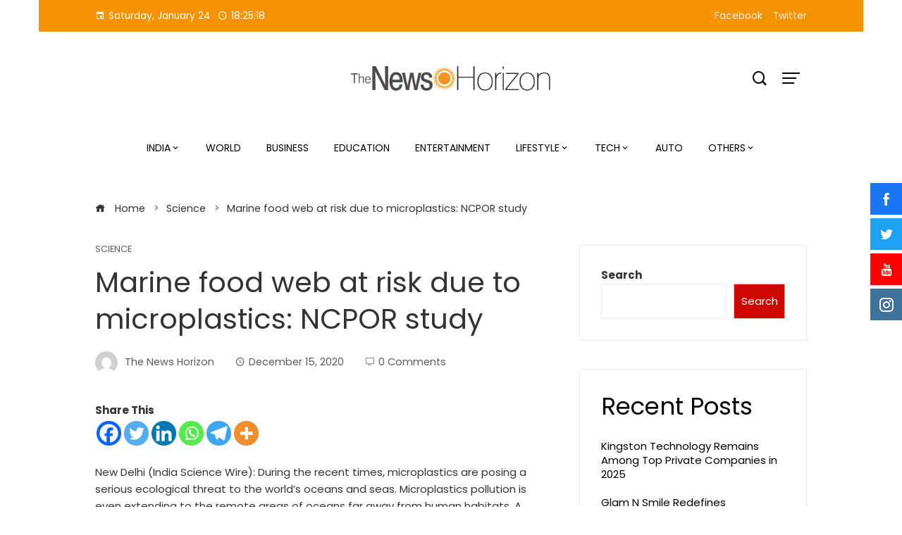

--- FILE ---
content_type: text/css
request_url: https://thenewshorizon.co.in/wp-content/plugins/hash-form/css/style.css?ver=1.3.8
body_size: 6526
content:
.hf-form-preview .hf-form-error {
    padding: 100px 0;
    text-align: center;
}

.hf-form-custom-style .hf-form-preview {
    background: var(--hf-form-bg-color, transparent);
    box-shadow: var(--hf-form-shadow-x, 0) var(--hf-form-shadow-y, 0) var(--hf-form-shadow-blur, 0) var(--hf-form-shadow-spread, 0) var(--hf-form-shadow-color, transparent);
    padding: var(--hf-form-padding-top, 0) var(--hf-form-padding-right, 0) var(--hf-form-padding-bottom, 0) var(--hf-form-padding-left, 0);
    border-top: var(--hf-form-border-top, 0) solid var(--hf-form-border-color, transparent);
    border-right: var(--hf-form-border-right, 0) solid var(--hf-form-border-color, transparent);
    border-bottom: var(--hf-form-border-bottom, 0) solid var(--hf-form-border-color, transparent);
    border-left: var(--hf-form-border-left, 0) solid var(--hf-form-border-color, transparent);
    border-radius: var(--hf-form-border-radius-top, 0) var(--hf-form-border-radius-right, 0) var(--hf-form-border-radius-bottom, 0) var(--hf-form-border-radius-left, 0);
}

.hf-container * {
    box-sizing: border-box;
}

.hf-container img {
    max-width: 100%;
    vertical-align: middle;
}

.hf-hidden {
    display: none;
}

/* Form Container and Fields */
.hf-container,
.hf-grouped-field {
    display: grid;
    grid-template-columns: repeat(12, 1fr);
    grid-gap: 20px;
}

.hf-form-custom-style .hf-container,
.hf-form-custom-style .hf-grouped-field {
    grid-gap: var(--hf-form-row-gap, 20px) var(--hf-form-column-gap, 20px);
}


.hf-container > * {
    grid-column: span 12 / span 12;
}

.hf-grid-11 {
    grid-column: span 11 / span 11;
}

.hf-grid-10 {
    grid-column: span 10 / span 10;
}

.hf-grid-9 {
    grid-column: span 9 / span 9;
}

.hf-grid-8 {
    grid-column: span 8 / span 8;
}

.hf-grid-7 {
    grid-column: span 7 / span 7;
}

.hf-grid-6 {
    grid-column: span 6 / span 6;
}

.hf-grid-5 {
    grid-column: span 5 / span 5;
}

.hf-grid-4 {
    grid-column: span 4 / span 4;
}

.hf-grid-3 {
    grid-column: span 3/span 3;
}

.hf-grid-2 {
    grid-column: span 2/span 2;
}

.hf-grid-1 {
    grid-column: span 1/span 1;
}

/* Forms Title and Description */
.hf-form-tempate .hf-form-title {
    margin: 0 0 20px;
}

.hf-form-custom-style .hf-form-title {
    font-family: var(--hf-form-title-typo-font-family);
    font-size: var(--hf-form-title-typo-font-size, 30px);
    font-weight: var(--hf-form-title-typo-font-weight, 700);
    font-style: var(--hf-form-title-typo-font-style, normal);
    letter-spacing: var(--hf-form-title-typo-letter-spacing, normal);
    text-transform: var(--hf-form-title-typo-text-transform, inherit);
    text-decoration: var(--hf-form-title-typo-text-decoration, inherit);
    line-height: var(--hf-form-title-typo-line-height, 1.2);
    color: var(--hf-form-title-typo-font-color, #666);
    margin-bottom: var(--hf-form-title-spacing, 20px);
    margin-top: var(--hf-form-title-spacing-top, 0);
    margin-left: var(--hf-form-title-spacing-left, 0);
    margin-right: var(--hf-form-title-spacing-right, 0);
}

.hf-form-defaut-style .hf-form-title {
    font-size: 30px;
    font-weight: 700;
    font-style: normal;
    letter-spacing: normal;
    text-transform: inherit;
    text-decoration: inherit;
    line-height: 1.2;
    color: #666;
}

.hf-form-description p {
    margin: 0 0 0.7em
}

.hf-form-custom-style .hf-form-description p {
    font-family: var(--hf-form-desc-typo-font-family);
    font-size: var(--hf-form-desc-typo-font-size, 16px);
    font-weight: var(--hf-form-desc-typo-font-weight, 400);
    font-style: var(--hf-form-desc-typo-font-style, normal);
    letter-spacing: var(--hf-form-desc-typo-letter-spacing, normal);
    text-transform: var(--hf-form-desc-typo-text-transform, inherit);
    text-decoration: var(--hf-form-desc-typo-text-decoration, inherit);
    line-height: var(--hf-form-desc-typo-line-height, 1.2);
    color: var(--hf-form-desc-typo-font-color, #666);
}

.hf-form-default-style .hf-form-description p {
    font-size: 16px;
    font-weight: 400;
    font-style: normal;
    letter-spacing: normal;
    text-transform: inherit;
    text-decoration: inherit;
    line-height: 1.2;
    color: #666;
}

.hf-form-tempate .hf-form-description {
    margin: 0 0 20px;
}

.hf-form-custom-style .hf-form-description {
    margin-bottom: var(--hf-form-desc-spacing, 20px);
    margin-top: var(--hf-form-desc-spacing-top, 0);
    margin-left: var(--hf-form-desc-spacing-left, 0);
    margin-right: var(--hf-form-desc-spacing-right, 0);
}

/* Forms */
.hf-container button,
.hf-container input[type="button"],
.hf-container input[type="reset"],
.hf-container input[type="submit"] {
    cursor: pointer;
}

.hf-form-custom-style .hf-container button,
.hf-form-custom-style .hf-container input[type="button"],
.hf-form-custom-style .hf-container input[type="reset"],
.hf-form-custom-style .hf-container input[type="submit"] {
    border-top: var(--hf-button-border-top, 0) var(--hf-button-border, solid) var(--hf-button-border-color-normal, #CCC);
    border-right: var(--hf-button-border-right, 0) var(--hf-button-border, solid) var(--hf-button-border-color-normal, #CCC);
    border-bottom: var(--hf-button-border-bottom, 0) var(--hf-button-border, solid) var(--hf-button-border-color-normal, #CCC);
    border-left: var(--hf-button-border-left, 0) var(--hf-button-border, solid) var(--hf-button-border-color-normal, #CCC);
    border-radius: var(--hf-button-border-radius-top, 3px) var(--hf-button-border-radius-right, 3px) var(--hf-button-border-radius-bottom, 3px) var(--hf-button-border-radius-left, 3px);
    padding: var(--hf-button-padding-top, 15px) var(--hf-button-padding-right, 30px) var(--hf-button-padding-bottom, 15px) var(--hf-button-padding-left, 30px);
    font-family: var(--hf-button-typo-font-family);
    font-size: var(--hf-button-typo-font-size, 14px);
    font-weight: var(--hf-button-typo-font-weight, 400);
    font-style: var(--hf-button-typo-font-style, normal);
    letter-spacing: var(--hf-button-typo-letter-spacing, normal);
    text-transform: var(--hf-button-typo-text-transform, inherit);
    text-decoration: var(--hf-button-typo-text-decoration, inherit);
    line-height: var(--hf-button-typo-line-height, 1.2);
    color: var(--hf-button-color-normal, #FFF);
    background-color: var(--hf-button-bg-color-normal, #000);
    box-shadow: var(--hf-button-shadow-normal-x, 0) var(--hf-button-shadow-normal-y, 0) var(--hf-button-shadow-normal-blur, 0) var(--hf-button-shadow-normal-spread, 0) var(--hf-button-shadow-normal-color, transparent);
    outline: 0;
    min-height: 0;
    height: auto;
}

.hf-form-default-style .hf-container button,
.hf-form-default-style .hf-container input[type="button"],
.hf-form-default-style .hf-container input[type="reset"],
.hf-form-default-style .hf-container input[type="submit"] {
    border: 0;
    border-radius: 3px;
    padding: 15px 30px;
    font-size: 14px;
    font-weight: 400;
    font-style: normal;
    letter-spacing: normal;
    text-transform: inherit;
    text-decoration: inherit;
    line-height: 1.2;
    outline: 0;
    min-height: 0;
    height: auto;
    color: #FFF;
    background: #333;
}

.hf-form-custom-style .hf-container button:hover,
.hf-form-custom-style .hf-container input[type="button"]:hover,
.hf-form-custom-style .hf-container input[type="reset"]:hover,
.hf-form-custom-style .hf-container input[type="submit"]:hover {
    border-top: var(--hf-button-border-top, 0) var(--hf-button-border, solid) var(--hf-button-border-color-hover, var(--hf-button-border-color-normal, #CCC));
    border-right: var(--hf-button-border-right, 0) var(--hf-button-border, solid) var(--hf-button-border-color-hover, var(--hf-button-border-color-normal, #CCC));
    border-bottom: var(--hf-button-border-bottom, 0) var(--hf-button-border, solid) var(--hf-button-border-color-hover, var(--hf-button-border-color-normal, #CCC));
    border-left: var(--hf-button-border-left, 0) var(--hf-button-border, solid) var(--hf-button-border-color-hover, var(--hf-button-border-color-normal, #CCC));
    color: var(--hf-button-color-hover, var(--hf-button-color-normal, #FFF));
    background-color: var(--hf-button-bg-color-hover, var(--hf-button-bg-color-normal, #000));
    box-shadow: var(--hf-button-shadow-hover-x, var(--hf-button-shadow-normal-x, 0)) var(--hf-button-shadow-hover-y, var(--hf-button-shadow-normal-y, 0)) var(--hf-button-shadow-hover-blur, var(--hf-button-shadow-normal-blur, 0)) var(--hf-button-shadow-hover-spread, var(--hf-button-shadow-normal-spread, 0)) var(--hf-button-shadow-hover-color, var(--hf-button-shadow-normal-color, transparent));
}

.hf-container input[type="text"],
.hf-container input[type="email"],
.hf-container input[type="url"],
.hf-container input[type="password"],
.hf-container input[type="search"],
.hf-container input[type="number"],
.hf-container input[type="tel"],
.hf-container input[type="range"],
.hf-container input[type="date"],
.hf-container input[type="month"],
.hf-container input[type="week"],
.hf-container input[type="time"],
.hf-container input[type="datetime"],
.hf-container input[type="datetime-local"],
.hf-container input[type="color"],
.hf-container textarea,
.hf-container select {
    width: 100%;
    max-width: 100%;
    outline: 0;
}

.hf-form-custom-style .hf-container input[type="text"],
.hf-form-custom-style .hf-container input[type="email"],
.hf-form-custom-style .hf-container input[type="url"],
.hf-form-custom-style .hf-container input[type="password"],
.hf-form-custom-style .hf-container input[type="search"],
.hf-form-custom-style .hf-container input[type="number"],
.hf-form-custom-style .hf-container input[type="tel"],
.hf-form-custom-style .hf-container input[type="range"],
.hf-form-custom-style .hf-container input[type="date"],
.hf-form-custom-style .hf-container input[type="month"],
.hf-form-custom-style .hf-container input[type="week"],
.hf-form-custom-style .hf-container input[type="time"],
.hf-form-custom-style .hf-container input[type="datetime"],
.hf-form-custom-style .hf-container input[type="datetime-local"],
.hf-form-custom-style .hf-container input[type="color"],
.hf-form-custom-style .hf-container textarea,
.hf-form-custom-style .hf-container select {
    border-top: var(--hf-field-border-top, 1px) var(--hf-field-border, solid) var(--hf-field-border-color-normal, #CCC);
    border-right: var(--hf-field-border-right, 1px) var(--hf-field-border, solid) var(--hf-field-border-color-normal, #CCC);
    border-bottom: var(--hf-field-border-bottom, 1px) var(--hf-field-border, solid) var(--hf-field-border-color-normal, #CCC);
    border-left: var(--hf-field-border-left, 1px) var(--hf-field-border, solid) var(--hf-field-border-color-normal, #CCC);
    border-radius: var(--hf-field-border-radius-top, 3px) var(--hf-field-border-radius-right, 3px) var(--hf-field-border-radius-bottom, 3px) var(--hf-field-border-radius-left, 3px);
    padding: var(--hf-field-padding-top, 10px) var(--hf-field-padding-right, 10px) var(--hf-field-padding-bottom, 10px) var(--hf-field-padding-left, 10px);
    font-family: var(--hf-field-typo-font-family);
    font-size: var(--hf-field-typo-font-size, 14px);
    font-weight: var(--hf-field-typo-font-weight, 400);
    font-style: var(--hf-field-typo-font-style, bold);
    letter-spacing: var(--hf-field-typo-letter-spacing, normal);
    text-transform: var(--hf-field-typo-text-transform, inherit);
    text-decoration: var(--hf-field-typo-text-decoration, inherit);
    line-height: var(--hf-field-typo-line-height, 1.2);
    color: var(--hf-field-color-normal, #666);
    background-color: var(--hf-field-bg-color-normal, transparent);
    box-shadow: var(--hf-field-shadow-normal-x, 0) var(--hf-field-shadow-normal-y, 0) var(--hf-field-shadow-normal-blur, 0) var(--hf-field-shadow-normal-spread, 0) var(--hf-field-shadow-normal-color, transparent);
    outline: 0;
    min-height: 0;
    height: auto;
}

.hf-form-custom-style .hf-container input[type="text"]::placeholder,
.hf-form-custom-style .hf-container input[type="email"]::placeholder,
.hf-form-custom-style .hf-container input[type="url"]::placeholder,
.hf-form-custom-style .hf-container input[type="password"]::placeholder,
.hf-form-custom-style .hf-container input[type="search"]::placeholder,
.hf-form-custom-style .hf-container input[type="number"]::placeholder,
.hf-form-custom-style .hf-container input[type="tel"]::placeholder,
.hf-form-custom-style .hf-container input[type="range"]::placeholder,
.hf-form-custom-style .hf-container input[type="date"]::placeholder,
.hf-form-custom-style .hf-container input[type="month"]::placeholder,
.hf-form-custom-style .hf-container input[type="week"]::placeholder,
.hf-form-custom-style .hf-container input[type="time"]::placeholder,
.hf-form-custom-style .hf-container input[type="datetime"]::placeholder,
.hf-form-custom-style .hf-container input[type="datetime-local"]::placeholder,
.hf-form-custom-style .hf-container input[type="color"]::placeholder,
.hf-form-custom-style .hf-container textarea::placeholder,
.hf-form-custom-style .hf-container select::placeholder {
    color: var(--hf-field-color-normal, #666);
    opacity: 0.7;
}

.hf-form-default-style .hf-container input[type="text"],
.hf-form-default-style .hf-container input[type="email"],
.hf-form-default-style .hf-container input[type="url"],
.hf-form-default-style .hf-container input[type="password"],
.hf-form-default-style .hf-container input[type="search"],
.hf-form-default-style .hf-container input[type="number"],
.hf-form-default-style .hf-container input[type="tel"],
.hf-form-default-style .hf-container input[type="range"],
.hf-form-default-style .hf-container input[type="date"],
.hf-form-default-style .hf-container input[type="month"],
.hf-form-default-style .hf-container input[type="week"],
.hf-form-default-style .hf-container input[type="time"],
.hf-form-default-style .hf-container input[type="datetime"],
.hf-form-default-style .hf-container input[type="datetime-local"],
.hf-form-default-style .hf-container input[type="color"],
.hf-form-default-style .hf-container textarea,
.hf-form-default-style .hf-container select {
    border: 1px solid #CCC;
    border-radius: 3px;
    padding: 10px;
    font-family: inherit;
    font-size: 14px;
    font-weight: 400;
    font-style: normal;
    letter-spacing: normal;
    text-transform: inherit;
    text-decoration: inherit;
    line-height: 1.2;
    color: #666;
    background-color: transparent;
    outline: 0;
    min-height: 0;
    height: auto;
}

.hf-form-custom-style .hf-container input[type="text"]:focus,
.hf-form-custom-style .hf-container input[type="email"]:focus,
.hf-form-custom-style .hf-container input[type="url"]:focus,
.hf-form-custom-style .hf-container input[type="password"]:focus,
.hf-form-custom-style .hf-container input[type="search"]:focus,
.hf-form-custom-style .hf-container input[type="number"]:focus,
.hf-form-custom-style .hf-container input[type="tel"]:focus,
.hf-form-custom-style .hf-container input[type="range"]:focus,
.hf-form-custom-style .hf-container input[type="date"]:focus,
.hf-form-custom-style .hf-container input[type="month"]:focus,
.hf-form-custom-style .hf-container input[type="week"]:focus,
.hf-form-custom-style .hf-container input[type="time"]:focus,
.hf-form-custom-style .hf-container input[type="datetime"]:focus,
.hf-form-custom-style .hf-container input[type="datetime-local"]:focus,
.hf-form-custom-style .hf-container input[type="color"]:focus,
.hf-form-custom-style .hf-container textarea:focus,
.hf-form-custom-style .hf-container select:focus {
    border-top: var(--hf-field-border-top, 1px) var(--hf-field-border, solid) var(--hf-field-border-color-focus, var(--hf-field-border-color-normal, #CCC));
    border-right: var(--hf-field-border-right, 1px) var(--hf-field-border, solid) var(--hf-field-border-color-focus, var(--hf-field-border-color-normal, #CCC));
    border-bottom: var(--hf-field-border-bottom, 1px) var(--hf-field-border, solid) var(--hf-field-border-color-focus, var(--hf-field-border-color-normal, #CCC));
    border-left: var(--hf-field-border-left, 1px) var(--hf-field-border, solid) var(--hf-field-border-color-focus, var(--hf-field-border-color-normal, #CCC));
    color: var(--hf-field-color-focus, var(--hf-field-color-normal, inherit));
    background-color: var(--hf-field-bg-color-focus, var(--hf-field-bg-color-normal, transparent));
    box-shadow: var(--hf-field-shadow-focus-x, var(--hf-field-shadow-normal-x, 0)) var(--hf-field-shadow-focus-y, var(--hf-field-shadow-normal-y, 0)) var(--hf-field-shadow-focus-blur, var(--hf-field-shadow-normal-blur, 0)) var(--hf-field-shadow-focus-spread, var(--hf-field-shadow-normal-spread, 0)) var(--hf-field-shadow-focus-color, var(--hf-field-shadow-normal-color, transparent));
}

.hf-form-custom-style .hf-container input[type="text"]::placeholder:focus,
.hf-form-custom-style .hf-container input[type="email"]::placeholder:focus,
.hf-form-custom-style .hf-container input[type="url"]::placeholder:focus,
.hf-form-custom-style .hf-container input[type="password"]::placeholder:focus,
.hf-form-custom-style .hf-container input[type="search"]::placeholder:focus,
.hf-form-custom-style .hf-container input[type="number"]::placeholder:focus,
.hf-form-custom-style .hf-container input[type="tel"]::placeholder:focus,
.hf-form-custom-style .hf-container input[type="range"]::placeholder:focus,
.hf-form-custom-style .hf-container input[type="date"]::placeholder:focus,
.hf-form-custom-style .hf-container input[type="month"]::placeholder:focus,
.hf-form-custom-style .hf-container input[type="week"]::placeholder:focus,
.hf-form-custom-style .hf-container input[type="time"]::placeholder:focus,
.hf-form-custom-style .hf-container input[type="datetime"]::placeholder:focus,
.hf-form-custom-style .hf-container input[type="datetime-local"]::placeholder:focus,
.hf-form-custom-style .hf-container input[type="color"]::placeholder:focus,
.hf-form-custom-style .hf-container textarea::placeholder:focus,
.hf-form-custom-style .hf-container select::placeholder:focus {
    color: var(--hf-field-color-focus, var(--hf-field-color-normal, inherit));
}

.hf-form-custom-style .hf-form-field.hashform-field-type-spinner .hf-quantity-input.hf-field-focussed .mdi-minus,
.hf-form-custom-style .hf-form-field.hashform-field-type-spinner .hf-quantity-input.hf-field-focussed .mdi-plus {
    border-color: var(--hf-field-border-color-focus, var(--hf-field-border-color-normal, #CCC));
}

.hf-form-default-style .hf-container input[type="text"]:focus,
.hf-form-default-style .hf-container input[type="email"]:focus,
.hf-form-default-style .hf-container input[type="url"]:focus,
.hf-form-default-style .hf-container input[type="password"]:focus,
.hf-form-default-style .hf-container input[type="search"]:focus,
.hf-form-default-style .hf-container input[type="number"]:focus,
.hf-form-default-style .hf-container input[type="tel"]:focus,
.hf-form-default-style .hf-container input[type="range"]:focus,
.hf-form-default-style .hf-container input[type="date"]:focus,
.hf-form-default-style .hf-container input[type="month"]:focus,
.hf-form-default-style .hf-container input[type="week"]:focus,
.hf-form-default-style .hf-container input[type="time"]:focus,
.hf-form-default-style .hf-container input[type="datetime"]:focus,
.hf-form-default-style .hf-container input[type="datetime-local"]:focus,
.hf-form-default-style .hf-container input[type="color"]:focus,
.hf-form-default-style .hf-container textarea:focus,
.hf-form-default-style .hf-container select:focus {
    border: 1px solid #BBB;
}

.hf-container .hf-field-label {
    margin-bottom: 8px;
}

.hf-container .hf-field-content {
    flex-grow: 1;
}

.hf-form-custom-style .hf-container .hf-field-label {
    display: block;
    font-family: var(--hf-label-typo-font-family);
    font-size: var(--hf-label-typo-font-size, 1em);
    font-weight: var(--hf-label-typo-font-weight, 400);
    font-style: var(--hf-label-typo-font-style, normal);
    letter-spacing: var(--hf-label-typo-letter-spacing, normal);
    text-transform: var(--hf-label-typo-text-transform, inherit);
    text-decoration: var(--hf-label-typo-text-decoration, inherit);
    line-height: var(--hf-label-typo-line-height, 1.2);
    color: var(--hf-label-typo-font-color, inherit);
    margin-bottom: var(--hf-label-spacing, 8px);
    margin-top: var(--hf-label-spacing-top, 0);
    margin-left: var(--hf-label-spacing-left, 0);
    margin-right: var(--hf-label-spacing-right, 0);
}

.hf-container .hf-field-label .hf-field-required {
    color: #FF0000;
}

.hf-form-custom-style .hf-container .hf-field-label .hf-field-required {
    color: var(--hf-label-required-color, #FF0000);
}

.hf-form-default-style .hf-container .hf-field-label {
    display: block;
    font-size: 14px;
    font-weight: 400;
    font-style: normal;
    letter-spacing: normal;
    text-transform: inherit;
    text-decoration: inherit;
    line-height: 1.2;
    color: #666;
    color: inherit;
}

.hf-container .hf-field-desc {
    font-size: 0.82em;
    margin-top: 5px;
}

.hf-form-custom-style .hf-container .hf-field-desc {
    font-family: var(--hf-desc-typo-font-family);
    font-size: var(--hf-desc-typo-font-size, 0.82em);
    font-weight: var(--hf-desc-typo-font-weight, 400);
    font-style: var(--hf-desc-typo-font-style, italic);
    letter-spacing: var(--hf-desc-typo-letter-spacing, normal);
    text-transform: var(--hf-desc-typo-text-transform, inherit);
    text-decoration: var(--hf-desc-typo-text-decoration, inherit);
    line-height: var(--hf-desc-typo-line-height, 1.2);
    color: var(--hf-desc-typo-font-color, inherit);
    margin-top: var(--hf-desc-spacing, 5px);
    margin-bottom: var(--hf-desc-spacing-bottom, 0);
    margin-left: var(--hf-desc-spacing-left, 0);
    margin-right: var(--hf-desc-spacing-right, 0);
}

.hf-form-default-style .hf-container .hf-field-desc {
    display: block;
    font-size: 12px;
    font-weight: 400;
    font-style: normal;
    letter-spacing: normal;
    text-transform: inherit;
    text-decoration: inherit;
    line-height: 1.2;
    color: #666;
}

.hf-form-default-style .hashform-error-container .hf-field-label {
    color: #FF0000;
}

.hf-form-custom-style .hashform-error-container .hf-field-label {
    color: var(--hf-validation-typo-font-color, #FF0000);
}

.hf-form-custom-style .hashform-error-container input[type="text"],
.hf-form-custom-style .hashform-error-container input[type="email"],
.hf-form-custom-style .hashform-error-container input[type="url"],
.hf-form-custom-style .hashform-error-container input[type="password"],
.hf-form-custom-style .hashform-error-container input[type="search"],
.hf-form-custom-style .hashform-error-container input[type="number"],
.hf-form-custom-style .hashform-error-container input[type="tel"],
.hf-form-custom-style .hashform-error-container input[type="range"],
.hf-form-custom-style .hashform-error-container input[type="date"],
.hf-form-custom-style .hashform-error-container input[type="month"],
.hf-form-custom-style .hashform-error-container input[type="week"],
.hf-form-custom-style .hashform-error-container input[type="time"],
.hf-form-custom-style .hashform-error-container input[type="datetime"],
.hf-form-custom-style .hashform-error-container input[type="datetime-local"],
.hf-form-custom-style .hashform-error-container input[type="color"],
.hf-form-custom-style .hashform-error-container textarea,
.hf-form-custom-style .hashform-error-container select {
    border-color: var(--hf-validation-typo-font-color, #FF0000);
}

.hf-container .hf-error-msg {
    margin: 5px 0 0;
    color: #FF0000;
    display: block;
    background: none;
    font-size: 0.82em;
}

.hf-form-custom-style .hf-container .hf-error-msg {
    font-family: var(--hf-validation-typo-font-family);
    font-size: var(--hf-validation-typo-font-size, 0.82em);
    font-weight: var(--hf-validation-typo-font-weight, 400);
    font-style: var(--hf-validation-typo-font-style, normal);
    letter-spacing: var(--hf-validation-typo-letter-spacing, normal);
    text-transform: var(--hf-validation-typo-text-transform, inherit);
    text-decoration: var(--hf-validation-typo-text-decoration, inherit);
    line-height: var(--hf-validation-typo-line-height, 1.2);
    color: var(--hf-validation-typo-font-color, #FF0000);
    margin: var(--hf-validation-spacing, 5px) 0 0;
    text-align: var(--hf-validation-textalign, left);
}

.hf-form-default-style .hf-container .hf-error-msg {
    display: block;
    font-size: 13px;
    font-weight: 400;
    font-style: normal;
    letter-spacing: normal;
    text-transform: inherit;
    text-decoration: inherit;
    line-height: 1.2;
}

/* Label Position */
.hf-form-field .hf-field-container {
    display: flex;
    max-width: 100%;
    width: var(--hf-width, 100%);
}

.hf-form-field .hashform-field-type {
    flex-grow: 1;
}

.hf-form-field.hf-label-position-top .hf-field-container {
    flex-direction: column;
}

.hf-form-field.hf-label-position-left .hf-field-container,
.hf-form-field.hf-label-position-right .hf-field-container {
    gap: 20px;
}

.hf-form-field.hf-label-position-left .hf-field-label {
    width: 200px;
    flex: 0 0 200px;
    margin: 0;
}

.hf-form-field.hf-label-position-right .hf-field-label {
    width: 200px;
    flex: 0 0 200px;
    order: 2;
}

.hf-form-field.hf-label-position-hide .hf-field-label {
    display: none;
}

/* Label Alignment */
.hf-form-field.hf-label-alignment-right .hf-field-label {
    text-align: right;
}

.hf-form-field.hf-label-alignment-center .hf-field-label {
    text-align: center;
}

/* Text Alignment */
.hf-form-field.hf-text-alignment-center .hf-field-container {
    text-align: center;
}

.hf-form-field.hf-text-alignment-right .hf-field-container {
    text-align: right;
}

/* Field Alignment */
.hf-form-field.hf-field-alignment-center .hf-field-container {
    justify-content: center;
}

.hf-form-field.hf-field-alignment-right .hf-field-container {
    justify-content: flex-end;
}

/* Name Field */
.hf-form-field.hashform-field-type-name .hf-grouped-field .hf-subfield-element {
    grid-column: span 4 / span 4;
}

.hf-form-field.hashform-field-type-name .hf-grouped-field[data-name-layout="first_last"] .hf-subfield-element,
.hf-form-field.hashform-field-type-name .hf-grouped-field[data-name-layout="last_first"] .hf-subfield-element {
    grid-column: span 6 / span 6;
}

.hf-form-field.hashform-field-type-name .hf-grouped-field[data-name-layout="full"] .hf-subfield-element {
    grid-column: span 12;
}

.hf-form-field.hashform-field-type-name .hf-grouped-field[data-name-layout="full"] .hf-subfield-element-first,
.hf-form-field.hashform-field-type-name .hf-grouped-field[data-name-layout="full"] .hf-subfield-element-middle,
.hf-form-field.hashform-field-type-name .hf-grouped-field[data-name-layout="full"] .hf-subfield-element-last,
.hf-form-field.hashform-field-type-name .hf-grouped-field[data-name-layout="first_last"] .hf-subfield-element-full,
.hf-form-field.hashform-field-type-name .hf-grouped-field[data-name-layout="last_first"] .hf-subfield-element-full,
.hf-form-field.hashform-field-type-name .hf-grouped-field[data-name-layout="first_middle_last"] .hf-subfield-element-full,
.hf-form-field.hashform-field-type-name .hf-grouped-field[data-name-layout="first_last"] .hf-subfield-element-middle,
.hf-form-field.hashform-field-type-name .hf-grouped-field[data-name-layout="last_first"] .hf-subfield-element-middle {
    display: none;
}

.hf-form-field.hashform-field-type-name .hf-grouped-field[data-name-layout="last_first"] .hf-subfield-element-last {
    order: -1;
}

/* Heading */
.hf-form-field.hashform-field-type-heading h1 {
    margin: 0;
}

.hf-form-custom-style .hf-form-field.hashform-field-type-heading h1,
.hf-form-custom-style .hf-form-field.hashform-field-type-heading h2,
.hf-form-custom-style .hf-form-field.hashform-field-type-heading h3,
.hf-form-custom-style .hf-form-field.hashform-field-type-heading h4,
.hf-form-custom-style .hf-form-field.hashform-field-type-heading h5,
.hf-form-custom-style .hf-form-field.hashform-field-type-heading h6 {
    font-family: var(--hf-heading-typo-font-family);
    font-weight: var(--hf-heading-typo-font-weight, 400);
    font-style: var(--hf-heading-typo-font-style, normal);
    letter-spacing: var(--hf-heading-typo-letter-spacing, normal);
    text-transform: var(--hf-heading-typo-text-transform, inherit);
    text-decoration: var(--hf-heading-typo-text-decoration, inherit);
    line-height: var(--hf-heading-typo-line-height, 1.2);
    color: var(--hf-heading-typo-font-color, inherit);
}

.hf-form-default-style .hf-form-field.hashform-field-type-heading h1,
.hf-form-default-style .hf-form-field.hashform-field-type-heading h2,
.hf-form-default-style .hf-form-field.hashform-field-type-heading h3,
.hf-form-default-style .hf-form-field.hashform-field-type-heading h4,
.hf-form-default-style .hf-form-field.hashform-field-type-heading h5,
.hf-form-default-style .hf-form-field.hashform-field-type-heading h6 {
    font-weight: 700;
    font-style: normal;
    letter-spacing: normal;
    text-transform: inherit;
    text-decoration: inherit;
    line-height: 1.2;
    color: #333;
}

.hf-form-custom-style .hf-form-field.hashform-field-type-heading {
    font-size: var(--hf-heading-typo-font-size, 34px);
}

.hf-form-custom-style .hf-form-field.hashform-field-type-heading h1 {
    font-size: 1em;
}

.hf-form-custom-style .hf-form-field.hashform-field-type-heading h2 {
    font-size: 0.9em;
}

.hf-form-custom-style .hf-form-field.hashform-field-type-heading h3 {
    font-size: 0.8em;
}

.hf-form-custom-style .hf-form-field.hashform-field-type-heading h4 {
    font-size: 0.7em;
}

.hf-form-custom-style .hf-form-field.hashform-field-type-heading h5 {
    font-size: 0.6em;
}

.hf-form-custom-style .hf-form-field.hashform-field-type-heading h6 {
    font-size: 0.5em;
}

/* paragraph */
.hf-form-field.hashform-field-type-paragraph p {
    margin: 0;
}

.hf-form-custom-style .hf-form-field.hashform-field-type-paragraph p {
    font-family: var(--hf-paragraph-typo-font-family);
    font-size: var(--hf-paragraph-typo-font-size, 13px);
    font-weight: var(--hf-paragraph-typo-font-weight, 400);
    font-style: var(--hf-paragraph-typo-font-style, normal);
    letter-spacing: var(--hf-paragraph-typo-letter-spacing, normal);
    text-transform: var(--hf-paragraph-typo-text-transform, inherit);
    text-decoration: var(--hf-paragraph-typo-text-decoration, inherit);
    line-height: var(--hf-paragraph-typo-line-height, 1.2);
    color: var(--hf-paragraph-typo-font-color, inherit);
}

.hf-form-default-style .hf-form-field.hashform-field-type-paragraph p {
    font-size: 13px;
    font-weight: 400;
    font-style: normal;
    letter-spacing: normal;
    text-transform: inherit;
    text-decoration: inherit;
    line-height: 1.2;
    color: #333;
}

/* Select */
.hf-form-field.hf-auto-width select {
    width: auto;
}

/* Checkbox/Radio */
.hf-form-field.hashform-field-type-radio .hf-choice label,
.hf-form-field.hashform-field-type-checkbox .hf-choice label {
    cursor: pointer;
    display: flex;
    gap: 0.5em;
    align-items: center;
}

.hf-form-field input[type="checkbox"],
.hf-form-field input[type="radio"] {
    margin: 0;
}

/* Checkbox/Radio/Image Select Grid */
.hf-form-field .hf-choice-container {
    display: grid;
    gap: 10px 30px;
}

.hf-form-custom-style .hf-form-field .hf-choice-container {
    font-family: var(--hf-field-typo-font-family);
    font-size: var(--hf-field-typo-font-size, 14px);
    font-weight: var(--hf-field-typo-font-weight, 400);
    font-style: var(--hf-field-typo-font-style, normal);
    letter-spacing: var(--hf-field-typo-letter-spacing, normal);
    text-transform: var(--hf-field-typo-text-transform, inherit);
    text-decoration: var(--hf-field-typo-text-decoration, inherit);
    line-height: var(--hf-field-typo-line-height, 1.2);
    color: var(--hf-field-color-normal, #666);
}

.hf-form-default-style .hf-form-field .hf-choice-container {
    font-size: 14px;
    font-weight: 400;
    font-style: normal;
    letter-spacing: normal;
    text-transform: inherit;
    text-decoration: inherit;
    line-height: 1.2;
    color: #666;
}

.hf-form-field .hf-choice-container .hf-choice > label {
    font-size: inherit;
    font-weight: inherit;
    font-style: inherit;
    letter-spacing: inherit;
    text-transform: inherit;
    text-decoration: inherit;
    line-height: inherit;
    color: inherit;
    margin: 0;
    padding: 0;
}

.hf-form-field.hf-options-layout-inline .hf-choice-container {
    display: flex;
    gap: 15px;
    flex-wrap: wrap;
}

.hf-form-field.hf-options-layout-1.hf-choice-container {
    grid-template-columns: repeat(1, 1fr);
}

.hf-form-field.hf-options-layout-2 .hf-choice-container {
    grid-template-columns: repeat(2, 1fr);
}

.hf-form-field.hf-options-layout-3 .hf-choice-container {
    grid-template-columns: repeat(3, 1fr);
}

.hf-form-field.hf-options-layout-4 .hf-choice-container {
    grid-template-columns: repeat(4, 1fr);
}

.hf-form-field.hf-options-layout-5 .hf-choice-container {
    grid-template-columns: repeat(5, 1fr);
}

.hf-form-field.hf-options-layout-6 .hf-choice-container {
    grid-template-columns: repeat(6, 1fr);
}


/* Image Selector */
.hf-form-field.hashform-field-type-image_select .hf-choice-container {
    gap: 30px;
}

.hf-form-field.hashform-field-type-image_select .hf-field-is-checked {
    display: none;
}

.hf-form-field.hashform-field-type-image_select .hf-choice input:checked + .hf-field-is-container .hf-field-is-checked {
    display: flex;
}

.hf-form-field.hashform-field-type-image_select .hf-choice input {
    display: none;
}

.hf-form-field.hashform-field-type-image_select .hf-choice > label {
    cursor: pointer;
}

.hf-form-field .hf-field-is-container {
    position: relative;
}

.hf-form-field.hashform-field-type-image_select .hf-field-is-image .hf-field-is-checked {
    position: absolute;
    right: 10px;
    top: -10px;
    font-size: 25px;
    background: #FFF;
    border-radius: 50%;
    padding: 2px;
    color: green;
    height: 30px;
    width: 30px;
    box-shadow: 0 0 10px rgba(0, 0, 0, 0.1);
    z-index: 9;
    align-items: center;
    justify-content: center;
}

.hf-form-field.hashform-field-type-image_select .hf-field-is-image {
    min-height: 40px;
    position: relative;
    text-align: center;
}

.hf-form-field.hashform-field-type-image_select .hf-field-is-image:before {
    content: "NO IMAGE";
    position: absolute;
    left: 0;
    top: 0;
    bottom: 0;
    right: 0;
    display: flex;
    align-items: center;
    justify-content: center;
    font-size: 16px;
    opacity: 0.4;
}

.hf-form-field.hashform-field-type-image_select .hf-field-is-image img {
    display: block;
    position: relative;
    margin: 0 auto;
}

.hf-form-field.hashform-field-type-image_select .hf-field-is-label {
    text-align: center;
    margin-top: 10px;
}

.hf-form-field.hf-options-layout-inline.hashform-field-type-image_select .hf-choice-container .hf-choice {
    width: var(--hf-image-width, 250px);
}

.hf-form-field.hf-options-layout-1.hashform-field-type-image_select .hf-choice-container {
    grid-template-columns: repeat(1, minmax(auto, var(--hf-image-width, 250px)));
}

.hf-form-field.hf-options-layout-2.hashform-field-type-image_select .hf-choice-container {
    grid-template-columns: repeat(2, minmax(auto, var(--hf-image-width, 250px)));
}

.hf-form-field.hf-options-layout-3.hashform-field-type-image_select .hf-choice-container {
    grid-template-columns: repeat(3, minmax(auto, var(--hf-image-width, 250px)));
}

.hf-form-field.hf-options-layout-4.hashform-field-type-image_select .hf-choice-container {
    grid-template-columns: repeat(4, minmax(auto, var(--hf-image-width, 250px)));
}

.hf-form-field.hf-options-layout-5.hashform-field-type-image_select .hf-choice-container {
    grid-template-columns: repeat(5, minmax(auto, var(--hf-image-width, 250px)));
}

.hf-form-field.hf-options-layout-6.hashform-field-type-image_select .hf-choice-container {
    grid-template-columns: repeat(6, minmax(auto, var(--hf-image-width, 250px)));
}

/* Image */
.hf-form-field.hashform-field-type-image .hf-field-container {
    width: 100%;
}

.hf-form-field.hashform-field-type-image .hf-field-content {
    flex-grow: 1;
    max-width: var(--hf-width);
}

.hf-form-field.hashform-field-type-image .hf-no-image-field {
    text-align: center;
    text-transform: uppercase;
    opacity: 0.4;
}

/* Time */
.hf-form-field.hashform-field-type-time .hf-flex-container {
    display: flex;
    gap: 10px;
}

.hf-form-field.hashform-field-type-time .hf-flex-container select {
    flex: 0 0 80px;
    width: 80px;
}

/* Star */
.hf-form-field.hashform-field-type-star .hf-choice-container {
    display: block !important;
    font-size: 25px;
}

.hf-form-custom-style .hf-form-field.hashform-field-type-star .hf-choice-container {
    font-size: var(--hf-star-size, 25px);
}

.hf-form-field.hashform-field-type-star .hashform-star-group {
    display: flex;
    flex-wrap: wrap;
    gap: 5px;
}

.hf-form-custom-style .hf-form-field.hashform-field-type-star .hashform-star-group {
    gap: 0.4em;
}

.hf-form-field.hashform-field-type-star .hashform-star-group .hf-star-rating {
    cursor: pointer;
}

.hf-form-custom-style .hf-form-field.hashform-field-type-star .hashform-star-group .hf-star-rating {
    font-size: var(--hf-star-size, 25px);
}

.hf-form-default-style .hf-form-field.hashform-field-type-star .hashform-star-group .hf-star-rating {
    font-size: 25px;
}

.hf-form-field.hashform-field-type-star .hashform-star-group input {
    display: none;
}

.hf-form-field.hashform-field-type-star .hashform-star-group .hf-star-rating.hf-star-checked .mdi-star-outline {
    color: #ffaa4a;
}

.hf-form-custom-style .hf-form-field.hashform-field-type-star .hashform-star-group .hf-star-rating.hf-star-checked .mdi-star-outline {
    color: var(--hf-star-color-active, #ffaa4a);
}

.hf-form-field.hashform-field-type-star .hashform-star-group .hf-star-rating.hf-star-hovered .mdi-star-outline:before,
.hf-form-field.hashform-field-type-star .hashform-star-group .hf-star-rating.hf-star-checked .mdi-star-outline:before {
    content: "\F04CE";
}

.hf-form-field.hashform-field-type-star .hashform-star-group .hf-star-rating.hf-star-non-hovered .mdi-star-outline:before {
    content: "\F04D2";
}

.hf-form-field.hashform-field-type-star .hashform-star-group .hf-star-rating .mdi-star-outline,
.hf-form-field.hashform-field-type-star .hashform-star-group .hf-star-rating.hf-star-non-hovered .mdi-star-outline {
    color: #333;
}

.hf-form-custom-style .hf-form-field.hashform-field-type-star .hashform-star-group .hf-star-rating .mdi-star-outline,
.hf-form-custom-style .hf-form-field.hashform-field-type-star .hashform-star-group .hf-star-rating.hf-star-non-hovered .mdi-star-outline {
    color: var(--hf-star-color, #333);
}

/* Quantity */
.hf-form-field.hashform-field-type-spinner .hf-quantity-input {
    display: flex;
    font-size: 14px;
}

.hf-form-custom-style .hf-form-field.hashform-field-type-spinner .hf-quantity-input {
    font-size: var(--hf-field-typo-font-size, 14px);
}

.hf-form-field.hashform-field-type-spinner .hf-quantity-input input {
    -moz-appearance: textfield;
    padding-left: 70px !important;
    padding-right: 70px !important;
    display: flex;
    text-align: center;
}

.hf-form-custom-style .hf-form-field.hashform-field-type-spinner .hf-quantity-input input {
    padding-left: 3em !important;
    padding-right: 3em !important;
}

.hf-form-field.hashform-field-type-spinner .hf-quantity-input input::-webkit-outer-spin-button,
.hf-form-field.hashform-field-type-spinner .hf-quantity-input input::-webkit-inner-spin-button {
    -webkit-appearance: none;
    margin: 0;
}

.hf-form-field.hashform-field-type-spinner .hf-quantity-input span {
    width: 60px;
    display: flex;
    align-items: center;
    justify-content: center;
    cursor: pointer;
    position: relative;
    color: #CCC;
}

.hf-form-custom-style .hf-form-field.hashform-field-type-spinner .hf-quantity-input span {
    width: 3.5em;
    color: var(--hf-field-border-color-normal, #CCC);
}

.hf-form-field.hashform-field-type-spinner .hf-quantity-input span:before {
    font-size: 0.9em;
}

.hf-form-field.hashform-field-type-spinner .hf-quantity-input .mdi-minus {
    margin-right: -60px;
    border-right: 1px solid #EEE;
}

.hf-form-custom-style .hf-form-field.hashform-field-type-spinner .hf-quantity-input .mdi-minus {
    margin-right: -3.5em;
    border-right: var(--hf-field-border-right, 1px) solid var(--hf-field-border-color-normal, #CCC);
}

.hf-form-field.hashform-field-type-spinner .hf-quantity-input .mdi-plus {
    margin-left: -60px;
    border-left: 1px solid #EEE;
}

.hf-form-custom-style .hf-form-field.hashform-field-type-spinner .hf-quantity-input .mdi-plus {
    margin-left: -3.5em;
    border-left: var(--hf-field-border-right, 1px) solid var(--hf-field-border-color-normal, #CCC);
}

/* Divider */
.hf-form-field.hashform-field-type-separator .hf-field-container {
    width: 100%;
}

.hf-form-field.hashform-field-type-separator .hf-field-content {
    max-width: var(--hf-width);
}

.hf-form-field.hashform-field-type-separator .hf-separator-border {
    border-color: #333;
}

.hf-form-custom-style .hf-form-field.hashform-field-type-separator .hf-separator-border {
    border-color: var(--hf-divider-color, #000);
}

/* HTML */
.hf-form-field.hashform-field-type-html .hf-field-container {
    width: 100%;
}

.hf-form-field.hashform-field-type-html .hf-field-content {
    max-width: var(--hf-width);
}

/* Paragrah */
.hf-form-field.hashform-field-type-paragraph .hf-field-container {
    width: 100%;
}

.hf-form-field.hashform-field-type-paragraph .hf-field-content {
    max-width: var(--hf-width);
}

/* Custom HTML */
.hf-form-field.hashform-field-type-html .hf-field-content a {
    text-decoration: underline;
}

/* Heading */
.hf-form-field.hashform-field-type-heading .hf-field-container {
    width: 100%;
}

.hf-form-field.hashform-field-type-heading .hf-field-content {
    max-width: var(--hf-width);
}

/* Range Slider */
.hf-form-field.hashform-field-type-range_slider .hashform-range-slider-wrap {
    width: 100%;
    display: flex;
    align-items: center;
}

.hf-form-field.hashform-field-type-range_slider .hashform-range-slider-wrap .hashform-range-slider {
    position: relative;
    flex-grow: 1;
    height: 4px;
    margin: 12px 0;
    background: rgba(0, 0, 0, 0.15);
    border: none;
    border-radius: 5px;
    cursor: pointer;
    transition: background 0.5s;
}

.hf-form-custom-style .hf-form-field.hashform-field-type-range_slider .hashform-range-slider-wrap .hashform-range-slider {
    height: var(--hf-range-height, 4px);
    background: var(--hf-range-color, rgba(0, 0, 0, 0.15));
}

.hf-form-field.hashform-field-type-range_slider .hashform-range-slider-wrap .hashform-range-slider .ui-slider-range {
    display: inline-block;
    position: absolute;
    top: 0;
    height: 100%;
    background: #13a1dc;
    border-radius: 5px;
}

.hf-form-custom-style .hf-form-field.hashform-field-type-range_slider .hashform-range-slider-wrap .hashform-range-slider .ui-slider-range {
    background: var(--hf-range-color-active, #13a1dc);
}

.hf-form-field.hashform-field-type-range_slider .hashform-range-slider-wrap .hashform-range-slider .ui-slider-handle {
    height: 16px;
    width: 16px;
    background: #fff;
    border: none;
    display: inline-block;
    position: absolute;
    top: 50%;
    margin: 0 0 0 -8px;
    transform: translateY(-50%);
    box-shadow: 1px 1px 3px rgba(0, 0, 0, 0.3);
    border-radius: 50%;
    cursor: pointer;
    z-index: 9;
}

.hf-form-custom-style .hf-form-field.hashform-field-type-range_slider .hashform-range-slider-wrap .hashform-range-slider .ui-slider-handle {
    height: var(--hf-range-handle-size, 16px);
    width: var(--hf-range-handle-size, 16px);
    background: var(--hf-range-handle-color, #fff);
    margin: 0 0 0 calc(var(--hf-range-handle-size, 8px)/2 * -1);
}

.hf-form-field.hashform-field-type-range_slider .hashform-range-slider-wrap .hashform-range-slider + .hashform-range-input-selector {
    margin-left: 10px;
    width: 80px;
    text-align: center;
}

.hf-form-field.hashform-field-type-range_slider .hf-typography-line-height-field .hashform-range-slider + .hashform-range-input-selector {
    margin-right: 20px
}

/* Submit Button */
.hf-submit-wrap {
    display: flex;
}

.hf-submit-btn-align-center.hf-submit-wrap {
    justify-content: center;
}

.hf-submit-btn-align-right.hf-submit-wrap {
    justify-content: flex-end;
}

.hf-submit-btn-align-stretch.hf-submit-wrap .hf-submit-button {
    width: 100%;
    justify-content: center;
}

.hf-submit-wrap .hf-submit-button {
    display: flex;
    align-items: center;
    gap: 6px;
}

.hf-submit-wrap .hf-submit-button.hf-button-loading:after {
    content: "";
    width: 1em;
    height: 1em;
    border-radius: 50%;
    border: 2px solid;
    border-right-color: transparent;
    animation: hf-spin 0.4s infinite linear;
}

@keyframes hf-spin {
    to {
        transform: rotate(1turn)
    }
}

/* Form Success Message */
.hf-success-msg {
    display: block;
    background: #4BB543;
    color: #FFF;
    padding: 10px 15px;
    margin-top: 20px;
    font-size: 1em;
    border-radius: 3px;
    text-align: center;
}

.hf-failed-msg {
    display: block;
    background: #ff3333;
    color: #FFF;
    padding: 10px 15px;
    margin-top: 20px;
    font-size: 1em;
    border-radius: 3px;
    text-align: center;
}

/***********/
body.hashform_preview_page .hf-form-preview {
    max-width: 1100px;
    margin: 50px auto;
}



/* Date Picker Default Styles */
.ui-datepicker {
    padding: 0;
    margin: 0;
    border-radius: 0;
    background-color: #fff;
    border: 1px solid #dcdcde;
    border-top: none;
    box-shadow: 0 3px 6px rgba(0, 0, 0, 0.08);
    min-width: 17em;
    width: auto !important;
    z-index: 999999 !important;
}

.ui-datepicker * {
    padding: 0;
    font-family: -apple-system, BlinkMacSystemFont, "Segoe UI", Roboto,
        Oxygen-Sans, Ubuntu, Cantarell, "Helvetica Neue", sans-serif;
    border-radius: 0;
    -webkit-user-select: none;
    user-select: none;
}

.ui-datepicker .ui-datepicker-group {
    float: left;
}

.ui-datepicker table {
    font-size: 13px;
    margin: 0;
    border: none;
    border-collapse: collapse;
}

.ui-datepicker .ui-widget-header,
.ui-datepicker .ui-datepicker-header {
    background-image: none;
    border: none;
    color: #fff;
    font-weight: normal;
}

.ui-datepicker .ui-datepicker-header .ui-state-hover {
    background: transparent;
    border-color: transparent;
    cursor: pointer;
}

.ui-datepicker .ui-datepicker-title {
    margin: 0;
    padding: 10px 0;
    color: #fff;
    font-size: 14px;
    line-height: 14px;
    text-align: center;
}

.ui-datepicker .ui-datepicker-prev,
.ui-datepicker .ui-datepicker-next {
    position: relative;
    top: 0;
    height: 34px;
    width: 34px;
}

.ui-datepicker .ui-state-hover.ui-datepicker-prev,
.ui-datepicker .ui-state-hover.ui-datepicker-next {
    border: none;
}

.ui-datepicker .ui-datepicker-prev,
.ui-datepicker .ui-datepicker-prev-hover {
    left: 0;
}

.ui-datepicker .ui-datepicker-next,
.ui-datepicker .ui-datepicker-next-hover {
    right: 0;
}

.ui-datepicker .ui-datepicker-prev {
    float: left;
}

.ui-datepicker .ui-datepicker-prev:before {
    content: "\f341";
}

.ui-datepicker .ui-datepicker-next {
    float: right;
}

.ui-datepicker .ui-datepicker-next:before {
    content: "\f345";
}

.ui-datepicker .ui-datepicker-next span,
.ui-datepicker .ui-datepicker-prev span {
    display: none;
}

.ui-datepicker .ui-datepicker-next.ui-state-disabled,
.ui-datepicker .ui-datepicker-prev.ui-state-disabled {
    visibility: hidden;
}

.ui-datepicker .ui-datepicker-next:not(.ui-state-disabled):before,
.ui-datepicker .ui-datepicker-prev:not(.ui-state-disabled):before {
    font: normal 20px/34px "dashicons";
    padding-left: 7px;
    color: #fff;
    speak: none;
    -webkit-font-smoothing: antialiased;
    -moz-osx-font-smoothing: grayscale;
    width: 34px;
    height: 34px;
}

.ui-datepicker .ui-datepicker-prev-hover:before,
.ui-datepicker .ui-datepicker-next-hover:before {
    opacity: 0.7;
}

.ui-datepicker select.ui-datepicker-month,
.ui-datepicker select.ui-datepicker-year {
    width: 33%;
}

.ui-datepicker thead {
    color: #fff;
    font-weight: 600;
}

.ui-datepicker th {
    padding: 10px;
}

.ui-datepicker td {
    padding: 0;
    border: 1px solid #f0f0f1;
}

.ui-datepicker td.ui-datepicker-other-month {
    border: transparent;
}

.ui-datepicker tr:first-of-type td {
    border-top: 1px solid #f0f0f1;
}

.ui-datepicker td.ui-datepicker-week-end {
    background-color: #f6f7f7;
}

.ui-datepicker td.ui-datepicker-today {
    background-color: #f5e6ab;
}

.ui-datepicker td.ui-datepicker-current-day {
    background: #b8e6bf;
}

.ui-datepicker td.ui-state-disabled {
    cursor: default;
    opacity: 0.2;
}

.ui-datepicker td.ui-state-disabled .ui-state-default {
    background: #dcdcde;
    cursor: default;
}

.ui-datepicker td .ui-state-default {
    background: transparent;
    border: none;
    text-align: center;
    text-decoration: none;
    width: auto;
    display: block;
    padding: 5px 10px;
    font-weight: normal;
    color: #3c434a;
}

.ui-datepicker td .ui-state-default.ui-priority-secondary {
    opacity: 0.3;
}

.ui-datepicker td .ui-state-default.ui-priority-secondary.ui-state-hover {
    opacity: 1;
}

/* WordPress Color Schemes */
/* Default/Unknown */
.ui-datepicker .ui-widget-header,
.ui-datepicker .ui-datepicker-header {
    background: #2271b1;
}

.ui-datepicker thead {
    background: #2c3338;
}

.ui-datepicker td .ui-state-hover {
    background: #2271b1;
    color: #fff;
}

/* Fresh */
body.admin-color-fresh .ui-datepicker .ui-widget-header,
body.admin-color-fresh .ui-datepicker .ui-datepicker-header {
    background: #2271b1;
}

body.admin-color-fresh .ui-datepicker thead {
    background: #2c3338;
}

body.admin-color-fresh .ui-datepicker td .ui-state-hover {
    background: #2271b1;
}

/* Blue */
body.admin-color-blue .ui-datepicker .ui-widget-header,
body.admin-color-blue .ui-datepicker .ui-datepicker-header {
    background: #096484;
}

body.admin-color-blue .ui-datepicker thead {
    background: #4796b3;
}

body.admin-color-blue .ui-datepicker td .ui-state-hover {
    background: #096484;
}

/* Coffee */
body.admin-color-coffee .ui-datepicker .ui-widget-header,
body.admin-color-coffee .ui-datepicker .ui-datepicker-header {
    background: #59524c;
}

body.admin-color-coffee .ui-datepicker thead {
    background: #46403c;
}

body.admin-color-coffee .ui-datepicker td .ui-state-hover {
    background: #c7a589;
}

/* Ectoplasm */
body.admin-color-ectoplasm .ui-datepicker .ui-widget-header,
body.admin-color-ectoplasm .ui-datepicker .ui-datepicker-header {
    background: #523f6d;
}

body.admin-color-ectoplasm .ui-datepicker thead {
    background: #413256;
}

body.admin-color-ectoplasm .ui-datepicker td .ui-state-hover {
    background: #a3b745;
}

/* Midnight */
body.admin-color-midnight .ui-datepicker .ui-widget-header,
body.admin-color-midnight .ui-datepicker .ui-datepicker-header {
    background: #363b3f;
}

body.admin-color-midnight .ui-datepicker thead {
    background: #26292c;
}

body.admin-color-midnight .ui-datepicker td .ui-state-hover {
    background: #e14d43;
}

/* Modern */
body.admin-color-modern .ui-datepicker .ui-widget-header,
body.admin-color-modern .ui-datepicker .ui-datepicker-header {
    background: #3858e9;
}

body.admin-color-modern .ui-datepicker thead {
    background: #26292c;
}

body.admin-color-modern .ui-datepicker td .ui-state-hover {
    background: #3858e9;
}

/* Ocean */
body.admin-color-ocean .ui-datepicker .ui-widget-header,
body.admin-color-ocean .ui-datepicker .ui-datepicker-header {
    background: #738e96;
}

body.admin-color-ocean .ui-datepicker thead {
    background: #627c83;
}

body.admin-color-ocean .ui-datepicker td .ui-state-hover {
    background: #9ebaa0;
}

/* Sunrise */
body.admin-color-sunrise .ui-datepicker .ui-widget-header,
body.admin-color-sunrise .ui-datepicker .ui-datepicker-header {
    background: #e65054;
}

body.admin-color-sunrise .ui-datepicker thead {
    background: #b32d2e;
}

body.admin-color-sunrise .ui-datepicker td .ui-state-hover {
    background: #dd823b;
}

/* Light */
body.admin-color-light .ui-datepicker .ui-widget-header,
body.admin-color-light .ui-datepicker .ui-datepicker-header {
    background: #8c8f94;
}

body.admin-color-light .ui-datepicker thead {
    background: #50575e;
}

body.admin-color-light .ui-datepicker td .ui-state-hover {
    background: #04a4cc;
}

/* bbPress Color Schemes */
/* Evergreen */
body.admin-color-bbp-evergreen .ui-datepicker .ui-widget-header,
body.admin-color-bbp-evergreen .ui-datepicker .ui-datepicker-header {
    background: #56b274;
}

body.admin-color-bbp-evergreen .ui-datepicker thead {
    background: #36533f;
}

body.admin-color-bbp-evergreen .ui-datepicker td .ui-state-hover {
    background: #446950;
}

/* Mint */
body.admin-color-bbp-mint .ui-datepicker .ui-widget-header,
body.admin-color-bbp-mint .ui-datepicker .ui-datepicker-header {
    background: #4ca26a;
}

body.admin-color-bbp-mint .ui-datepicker thead {
    background: #4f6d59;
}

body.admin-color-bbp-mint .ui-datepicker td .ui-state-hover {
    background: #5fb37c;
}

/* Parent Input Alignment */
body.wp-admin:not(.rtl) .ui-datepicker {
    margin-left: -1px;
}

body.wp-admin.rtl .ui-datepicker {
    margin-right: -1px;
}

.hf-hashform-block {
    --hf-form-title-spacing: var(--hf-form-title-spacing-bottom);
    --hf-form-desc-spacing: var(--hf-form-desc-spacing-bottom);
    --hf-label-spacing: var(--hf-label-spacing-bottom);
    --hf-desc-spacing: var(--hf-desc-spacing-top);
}

.hf-hashform-block.hf-form-custom-style .hf-form-description {
    font-family: var(--hf-form-desc-typo-font-family);
    font-size: var(--hf-form-desc-typo-font-size, 16px);
    font-weight: var(--hf-form-desc-typo-font-weight, 400);
    font-style: var(--hf-form-desc-typo-font-style, normal);
    letter-spacing: var(--hf-form-desc-typo-letter-spacing, normal);
    text-transform: var(--hf-form-desc-typo-text-transform, inherit);
    text-decoration: var(--hf-form-desc-typo-text-decoration, inherit);
    line-height: var(--hf-form-desc-typo-line-height, 1.2);
    color: var(--hf-form-desc-typo-font-color, #666);
}

.hf-hashform-block.hf-form-custom-style .hf-form-field.hashform-field-type-paragraph {
    font-family: var(--hf-paragraph-typo-font-family);
    font-size: var(--hf-paragraph-typo-font-size, 13px);
    font-weight: var(--hf-paragraph-typo-font-weight, 400);
    font-style: var(--hf-paragraph-typo-font-style, normal);
    letter-spacing: var(--hf-paragraph-typo-letter-spacing, normal);
    text-transform: var(--hf-paragraph-typo-text-transform, inherit);
    text-decoration: var(--hf-paragraph-typo-text-decoration, inherit);
    line-height: var(--hf-paragraph-typo-line-height, 1.2);
    color: var(--hf-paragraph-typo-font-color, inherit);
}

@media screen and (max-width:1024px) {
    .hf-form-custom-style .hf-container .hf-field-label {
        font-size: var(--hf-label-typo-font-size-md, var(--hf-label-typo-font-size, 1em));
        letter-spacing: var(--hf-label-typo-letter-spacing-md, var(--hf-label-typo-letter-spacing, inherit));
        line-height: var(--hf-label-typo-line-height-md, var(--hf-label-typo-line-height, inherit));
    }

    .hf-form-custom-style .hf-container .hf-field-desc {
        font-size: var(--hf-desc-typo-font-size-md, var(--hf-desc-typo-font-size, 1em));
        letter-spacing: var(--hf-desc-typo-letter-spacing-md, var(--hf-desc-typo-letter-spacing, inherit));
        line-height: var(--hf-desc-typo-line-height-md, var(--hf-desc-typo-line-height, inherit));
    }

    .hf-form-custom-style .hf-container input[type="text"],
    .hf-form-custom-style .hf-container input[type="email"],
    .hf-form-custom-style .hf-container input[type="url"],
    .hf-form-custom-style .hf-container input[type="password"],
    .hf-form-custom-style .hf-container input[type="search"],
    .hf-form-custom-style .hf-container input[type="number"],
    .hf-form-custom-style .hf-container input[type="tel"],
    .hf-form-custom-style .hf-container input[type="range"],
    .hf-form-custom-style .hf-container input[type="date"],
    .hf-form-custom-style .hf-container input[type="month"],
    .hf-form-custom-style .hf-container input[type="week"],
    .hf-form-custom-style .hf-container input[type="time"],
    .hf-form-custom-style .hf-container input[type="datetime"],
    .hf-form-custom-style .hf-container input[type="datetime-local"],
    .hf-form-custom-style .hf-container input[type="color"],
    .hf-form-custom-style .hf-container textarea,
    .hf-form-custom-style .hf-container select {
        font-size: var(--hf-field-typo-font-size-md, var(--hf-field-typo-font-size, 1em));
        letter-spacing: var(--hf-field-typo-letter-spacing-md, var(--hf-field-typo-letter-spacing, inherit));
        line-height: var(--hf-field-typo-line-height-md, var(--hf-field-typo-line-height, inherit));
    }

    .hf-form-custom-style .hf-file-uploader .qq-upload-button {
        font-size: var(--hf-upload-typo-font-size-md, var(--hf-upload-typo-font-size, 1em));
        letter-spacing: var(--hf-upload-typo-letter-spacing-md, var(--hf-upload-typo-letter-spacing, inherit));
        line-height: var(--hf-upload-typo-line-height-md, var(--hf-upload-typo-line-height, inherit));
    }

    .hf-form-custom-style .hf-container button,
    .hf-form-custom-style .hf-container input[type="button"],
    .hf-form-custom-style .hf-container input[type="reset"],
    .hf-form-custom-style .hf-container input[type="submit"] {
        font-size: var(--hf-button-typo-font-size-md, var(--hf-button-typo-font-size, 1em));
        letter-spacing: var(--hf-button-typo-letter-spacing-md, var(--hf-button-typo-letter-spacing, inherit));
        line-height: var(--hf-button-typo-line-height-md, var(--hf-button-typo-line-height, inherit));
    }

    .hf-form-custom-style .hf-container .hf-error-msg {
        font-size: var(--hf-validation-typo-font-size-md, var(--hf-validation-typo-font-size, 1em));
        letter-spacing: var(--hf-validation-typo-letter-spacing-md, var(--hf-validation-typo-letter-spacing, inherit));
        line-height: var(--hf-validation-typo-line-height-md, var(--hf-validation-typo-line-height, inherit));
    }

    .hf-form-custom-style .hf-form-title {
        font-size: var(--hf-form-title-typo-font-size-md, var(--hf-form-title-typo-font-size, 1em));
        letter-spacing: var(--hf-form-title-typo-letter-spacing-md, var(--hf-form-title-typo-letter-spacing, inherit));
        line-height: var(--hf-form-title-typo-line-height-md, var(--hf-form-title-typo-line-height, inherit));
    }

    .hf-hashform-block.hf-form-custom-style .hf-form-description {
        font-size: var(--hf-form-desc-typo-font-size-md, var(--hf-form-desc-typo-font-size, 1em));
        letter-spacing: var(--hf-form-desc-typo-letter-spacing-md, var(--hf-form-desc-typo-letter-spacing, inherit));
        line-height: var(--hf-form-desc-typo-line-height-md, var(--hf-form-desc-typo-line-height, inherit));
    }

    .hf-form-custom-style .hf-form-field.hashform-field-type-heading h1,
    .hf-form-custom-style .hf-form-field.hashform-field-type-heading h2,
    .hf-form-custom-style .hf-form-field.hashform-field-type-heading h3,
    .hf-form-custom-style .hf-form-field.hashform-field-type-heading h4,
    .hf-form-custom-style .hf-form-field.hashform-field-type-heading h5,
    .hf-form-custom-style .hf-form-field.hashform-field-type-heading h6 {
        font-size: var(--hf-heading-typo-font-size-md, var(--hf-heading-typo-font-size, 1em));
        letter-spacing: var(--hf-heading-typo-letter-spacing-md, var(--hf-heading-typo-letter-spacing, inherit));
        line-height: var(--hf-heading-typo-line-height-md, var(--hf-heading-typo-line-height, inherit));
    }

    .hf-hashform-block.hf-form-custom-style .hf-form-field.hashform-field-type-paragraph {
        font-size: var(--hf-paragraph-typo-font-size-md, var(--hf-paragraph-typo-font-size, 1em));
        letter-spacing: var(--hf-paragraph-typo-letter-spacing-md, var(--hf-paragraph-typo-letter-spacing, inherit));
        line-height: var(--hf-paragraph-typo-line-height-md, var(--hf-paragraph-typo-line-height, inherit));
    }
}

@media screen and (max-width:767px) {
    .hf-form-custom-style .hf-container .hf-field-label {
        font-size: var(--hf-label-typo-font-size-sm, var(--hf-label-typo-font-size-md, var(--hf-label-typo-font-size, 1em)));
        letter-spacing: var(--hf-label-typo-letter-spacing-sm, var(--hf-label-typo-letter-spacing-md, var(--hf-label-typo-letter-spacing, inherit)));
        line-height: var(--hf-label-typo-line-height-sm, var(--hf-label-typo-line-height-md, var(--hf-label-typo-line-height, inherit)));
    }

    .hf-form-custom-style .hf-container .hf-field-desc {
        font-size: var(--hf-desc-typo-font-size-sm, var(--hf-desc-typo-font-size-md, var(--hf-desc-typo-font-size, 1em)));
        letter-spacing: var(--hf-desc-typo-letter-spacing-sm, var(--hf-desc-typo-letter-spacing-md, var(--hf-desc-typo-letter-spacing, inherit)));
        line-height: var(--hf-desc-typo-line-height-sm, var(--hf-desc-typo-line-height-md, var(--hf-desc-typo-line-height, inherit)));
    }

    .hf-form-custom-style .hf-container input[type="text"],
    .hf-form-custom-style .hf-container input[type="email"],
    .hf-form-custom-style .hf-container input[type="url"],
    .hf-form-custom-style .hf-container input[type="password"],
    .hf-form-custom-style .hf-container input[type="search"],
    .hf-form-custom-style .hf-container input[type="number"],
    .hf-form-custom-style .hf-container input[type="tel"],
    .hf-form-custom-style .hf-container input[type="range"],
    .hf-form-custom-style .hf-container input[type="date"],
    .hf-form-custom-style .hf-container input[type="month"],
    .hf-form-custom-style .hf-container input[type="week"],
    .hf-form-custom-style .hf-container input[type="time"],
    .hf-form-custom-style .hf-container input[type="datetime"],
    .hf-form-custom-style .hf-container input[type="datetime-local"],
    .hf-form-custom-style .hf-container input[type="color"],
    .hf-form-custom-style .hf-container textarea,
    .hf-form-custom-style .hf-container select {
        font-size: var(--hf-field-typo-font-size-sm, var(--hf-field-typo-font-size-md, var(--hf-field-typo-font-size, 1em)));
        letter-spacing: var(--hf-field-typo-letter-spacing-sm, var(--hf-field-typo-letter-spacing-md, var(--hf-field-typo-letter-spacing, inherit)));
        line-height: var(--hf-field-typo-line-height-sm, var(--hf-field-typo-line-height-md, var(--hf-field-typo-line-height, inherit)));
    }

    .hf-form-custom-style .hf-file-uploader .qq-upload-button {
        font-size: var(--hf-upload-typo-font-size-sm, var(--hf-upload-typo-font-size-md, var(--hf-upload-typo-font-size, 1em)));
        letter-spacing: var(--hf-upload-typo-letter-spacing-sm, var(--hf-upload-typo-letter-spacing-md, var(--hf-upload-typo-letter-spacing, inherit)));
        line-height: var(--hf-upload-typo-line-height-sm, var(--hf-upload-typo-line-height-md, var(--hf-upload-typo-line-height, inherit)));
    }

    .hf-form-custom-style .hf-container button,
    .hf-form-custom-style .hf-container input[type="button"],
    .hf-form-custom-style .hf-container input[type="reset"],
    .hf-form-custom-style .hf-container input[type="submit"] {
        font-size: var(--hf-button-typo-font-size-sm, var(--hf-button-typo-font-size-md, var(--hf-button-typo-font-size, 1em)));
        letter-spacing: var(--hf-button-typo-letter-spacing-sm, var(--hf-button-typo-letter-spacing-md, var(--hf-button-typo-letter-spacing, inherit)));
        line-height: var(--hf-button-typo-line-height-sm, var(--hf-button-typo-line-height-md, var(--hf-button-typo-line-height, inherit)))
    }

    .hf-form-custom-style .hf-container .hf-error-msg {
        font-size: var(--hf-validation-typo-font-size-sm, var(--hf-validation-typo-font-size-md, var(--hf-validation-typo-font-size, 1em)));
        letter-spacing: var(--hf-validation-typo-letter-spacing-sm, var(--hf-validation-typo-letter-spacing-md, var(--hf-validation-typo-letter-spacing, inherit)));
        line-height: var(--hf-validation-typo-line-height-sm, var(--hf-validation-typo-line-height-md, var(--hf-validation-typo-line-height, inherit)));
    }

    .hf-form-custom-style .hf-form-title {
        font-size: var(--hf-form-title-typo-font-size-sm, var(--hf-form-title-typo-font-size-md, var(--hf-form-title-typo-font-size, 1em)));
        letter-spacing: var(--hf-form-title-typo-letter-spacing-sm, var(--hf-form-title-typo-letter-spacing-md, var(--hf-form-title-typo-letter-spacing, inherit)));
        line-height: var(--hf-form-title-typo-line-height-sm, var(--hf-form-title-typo-line-height-md, var(--hf-form-title-typo-line-height, inherit)));
    }

    .hf-hashform-block.hf-form-custom-style .hf-form-description {
        font-size: var(--hf-form-desc-typo-font-size-sm, var(--hf-form-desc-typo-font-size-md, var(--hf-form-desc-typo-font-size, 1em)));
        letter-spacing: var(--hf-form-desc-typo-letter-spacing-sm, var(--hf-form-desc-typo-letter-spacing-md, var(--hf-form-desc-typo-letter-spacing, inherit)));
        line-height: var(--hf-form-desc-typo-line-height-sm, var(--hf-form-desc-typo-line-height-md, var(--hf-form-desc-typo-line-height, inherit)))
    }

    .hf-form-custom-style .hf-form-field.hashform-field-type-heading h1,
    .hf-form-custom-style .hf-form-field.hashform-field-type-heading h2,
    .hf-form-custom-style .hf-form-field.hashform-field-type-heading h3,
    .hf-form-custom-style .hf-form-field.hashform-field-type-heading h4,
    .hf-form-custom-style .hf-form-field.hashform-field-type-heading h5,
    .hf-form-custom-style .hf-form-field.hashform-field-type-heading h6 {
        font-size: var(--hf-heading-typo-font-size-sm, var(--hf-heading-typo-font-size-md, var(--hf-heading-typo-font-size, 1em)));
        letter-spacing: var(--hf-heading-typo-letter-spacing-sm, var(--hf-heading-typo-letter-spacing-md, var(--hf-heading-typo-letter-spacing, inherit)));
        line-height: var(--hf-heading-typo-line-height-sm, var(--hf-heading-typo-line-height-md, var(--hf-heading-typo-line-height, inherit)));
    }

    .hf-hashform-block.hf-form-custom-style .hf-form-field.hashform-field-type-paragraph {
        font-size: var(--hf-paragraph-typo-font-size-sm, var(--hf-paragraph-typo-font-size-md, var(--hf-paragraph-typo-font-size, 1em)));
        letter-spacing: var(--hf-paragraph-typo-letter-spacing-sm, var(--hf-paragraph-typo-letter-spacing-md, var(--hf-paragraph-typo-letter-spacing, inherit)));
        line-height: var(--hf-paragraph-typo-line-height-sm, var(--hf-paragraph-typo-line-height-md, var(--hf-paragraph-typo-line-height, inherit)));
    }
}

body > .hf-form-tempate {
    max-width: 1200px;
    margin: 0 auto;
    padding: 40px;
}